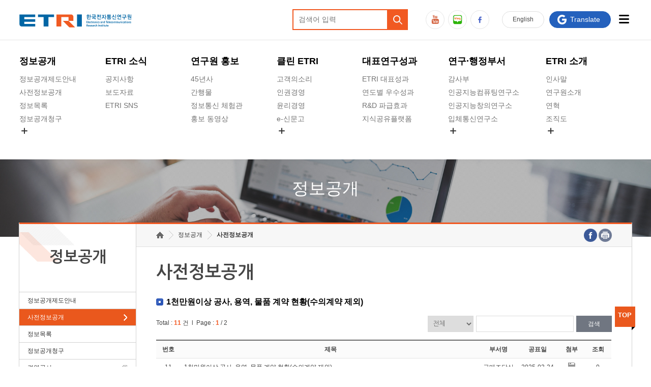

--- FILE ---
content_type: text/html;charset=UTF-8
request_url: https://etri.re.kr/kor/sub1/sub1_0401.etri;jsessionid=B80085E36BD1C65EC1BAEF5CD5877FA6?keyField=&keyWord=&page=1&infoCategoryCode=4&infoItemCode=6
body_size: 36144
content:
<!DOCTYPE html>
<html lang="ko">
<head>
	<meta charset="utf-8" />
	<meta http-equiv="X-UA-Compatible" content="IE=edge" />
	<meta name="format-detection" content="telephone=no,email=no,address=no" />
	<meta name="viewport" content="width=device-width, initial-scale=1, minimum-scale=1, maximum-scale=2, user-scalable=yes">

<title>
		사전정보공개 ㅣ 
		정보공개 ㅣ 
		
		한국전자통신연구원
	</title>
	<link rel="shortcut icon" href="/images/kor/favicon.ico" type="image/x-icon">
<link rel="stylesheet" href="/css/kor/common.css" />
<link rel="stylesheet" href="/js/kor/custom-scrollbar-plugin/jquery.mCustomScrollbar.css" />
<link rel="stylesheet" href="/css/kor/layout_2019.css?ver=20251209" media="all" />
<link rel="stylesheet" href="/css/kor/main_2019.css?ver=20250708" />
<link rel="stylesheet" href="/css/kor/layout_rwd2.css" />
<link rel="stylesheet" href="/css/kor/contents.css?version=20251106" />
<link rel="stylesheet" href="/css/kor/board.css" />

<script src="/js/kor/jquery-1.9.0.min.js"></script>
<script src="/js/kor/new_2019.js"></script>
<script src="/js/kor/custom-scrollbar-plugin/jquery.mCustomScrollbar.js"></script>
<script src="/js/print/jquery.printElement.js" ></script>

<script type="text/javascript">
//<![CDATA[
var jsImport = [
	'/js/kor/jquery.easing.1.3.js',
	'/js/kor/jquery.cycle.all.js',
	'/js/kor/common.js',
	'/js/kor/script.js',
	'/js/kor/topmenu.js',
	'/js/kor/jquery.touchSlider.custom.js',
	'/js/kor/modernizr.custom.min.js',
	'/js/kor/jquery.touchSwipe.min.js',
	'/js/kor/html5.js',
	'/js/kor/respond.min.js'
];

$(window).load(function(){
	for(var i=0; i < jsImport.length; i++){	
		$('<script type="text/javascript" src="'+jsImport[i]+'"><\/script>').appendTo($("head"));
	}
	
	$('<link rel="stylesheet" href="https://fonts.googleapis.com/earlyaccess/nanumgothic.css" />').appendTo($("head"));
	$('<link rel="stylesheet" href="/font/SpoqaHanSans/font.css" />').appendTo($("head"));
});
//]]>
</script>


<script type="text/javascript">
$(document).ready(function(){
	
	var kor_common = "/css/kor/common.css";
	var layout = "/css/kor/layout.css";
	var layout_rwd = "/css/kor/layout_rwd.css";	
	var contents = "/css/kor/contents.css";
	var kor_board = "/css/kor/board.css";
	
	var css = [kor_common, layout, layout_rwd, contents, kor_board];

	// 프린트 기능
	$("#print").bind("click",function(event){
		$(".line_box").printElement({

			printMode:'popup', //팝업설정 popup = 팝업창 , iframe = iframe
			overrideElementCSS: css, //css경로
			pageTitle:'Electronics and Telecommunications Research Institute', //인쇄 타이틀
			printBodyOptions:{
				//styleToAdd: 'width:'+$("#contents").width() //style attributes to add to the body of print document
				styleToAdd: 'width:100%; background:#fff'
				
			},
			leaveOpen:false //false = 인쇄후 창닫기
		});
		event.preventDefault();
	});
});
	
//]]>
</script>


	<meta name="google-site-verification" content="Oct79gf2BKghU9i5TG1vWCuNMlvW9NxOS5yD0zm7v38" />
	<meta name="robots" content="noindex, nofollow">
	<meta name="googlebot" content="noindex">
	
	<script type="text/javascript">
		$(document).ready(function(){
			
		});

		//검색
		function search() {
			$("#datafrm").attr("action", "/kor/sub1/sub1_0401.etri").submit();
		}
	</script>
</head>
<body id="sub" class="user">
	<dl class="skip"> 
        <dt><strong>바로가기 메뉴</strong></dt> 
        <dd><a href="#contents">본문 바로가기</a></dd> 
        <dd><a href="#gnb">주요메뉴 바로가기</a></dd> 
	</dl>

	<div id="wrap">
		<div class="js_mobile_check"></div>
		<div id="header">
	<h1 class="logo"><a href="/kor/main/main.etri"><img src="/images/kor/layout_2019/logo.svg" alt="ETRI 한국전자통신연구원" /></a>
	
	<img src="/images/kor/layout_2019/logo_02.svg" alt="50주년" class="logo_img">
	</h1>
	<a href="#" class="search_toggle">검색열기</a>
	<div class="searchs">
		<form name="search" action="https://etri.re.kr/mecsearch/search.do" method="post" target="_blank" rel="noopener noreferrer" onsubmit="return searchFunc()">
			<div class="form">
				<label for="search_input" class="hidden">검색어</label>
				<input type="text" name="kw" id="search_input" placeholder="검색어 입력" />
			</div>
			<input type="submit" class="btns" value="검색" title="검색결과가 새창으로 열립니다." />
		</form>
	</div>


	<div id="gnb">
		<ul>
			<li>
				<a href="/korcon/sub1/sub1_0101.etri">정보공개</a>
				<ul>
					<li>
						<a href="/korcon/sub1/sub1_0101.etri">정보공개제도안내</a>
						<ul>
							<li><a href="/korcon/sub1/sub1_0101.etri">정보공개제도란</a></li>
							<li><a href="https://www.open.go.kr/pa/info/openInst/formula.do" target="_blank" rel="noopener noreferrer" title="새창열림">정보공개서식</a></li>
							<li><a href="/kor/bbs/list.etri?b_board_id=ETRI28">정보공개 업무편람</a></li>
						</ul>
					</li>
					<li>
						<a href="/kor/sub1/sub1_04.etri">사전정보공개</a>
					</li>
					<li>
						<a href="/kor/bbs/list.etri?b_board_id=ETRI23">정보목록</a>
					</li>
					<li>
						<a href="/korcon/sub1/sub1_06.etri">정보공개청구</a>
					</li>

					<!-- 숨김메뉴 -->
					<li class="hide_menu">
						<button class="more" title="숨김메뉴열기">숨김메뉴 열기</button>
						<ul>
							<li><a href="https://onest.re.kr/mngg/info/portalMngInfoList.do#" target="_blank" rel="noopener noreferrer" title="새창열림">경영공시</a></li>
							<li><a href="/korcon/sub1/sub1_07.etri">공공데이터개방</a></li>
							<li><a href="/kor/bbs/list.etri?b_board_id=ETRI33">사업실명제</a></li>		
						</ul>
					</li>
					<!-- //숨김메뉴 -->
					
				</ul>
			</li>
			<li>
				<a href="/kor/bbs/list.etri?b_board_id=ETRI01">ETRI 소식</a>
				<ul>
					<li><a href="/kor/bbs/list.etri?b_board_id=ETRI01">공지사항</a></li>
					<li>
						<a href="/kor/bbs/list.etri?b_board_id=ETRI06">보도자료</a>
					
					</li>
					<li><a href="/korcon/sub2/sub2_04.etri" >ETRI SNS</a></li>

					</ul>
			</li>
			<li>
				<a href="/korcon/sub3/sub3_0401.etri">연구원 홍보</a>
				<ul>
					<li><a href="https://www.etri.re.kr/45th/index.html" target="_blank" rel="noopener noreferrer" title="새창열림">45년사</a></li>
					<li>
						<a href="/korcon/sub3/sub3_0401.etri">간행물</a>
						<ul>
							<li><a href="/korcon/sub3/sub3_0401.etri">Easy IT 시리즈</a></li>
							<li><a href="/korcon/sub3/sub3_0404.etri">ETRI Brochure</a></li>
							<li><a href="/korcon/sub3/sub3_0405.etri">ETRI Technology Report</a></li>
							<li><a href="/korcon/sub3/sub3_0407.etri">ETRI 백서</a></li>
							<li><a href="/korcon/sub3/sub3_0406.etri">ETRI 지속가능경영보고서</a></li>
							<li><a href="/webzine/" target="_blank" rel="noopener noreferrer" title="새창이동">ETRI Webzine</a></li>
							<li><a href="http://onlinelibrary.wiley.com/journal/10.4218/(ISSN)2233-7326" target="_blank" rel="noopener noreferrer" title="새창이동">ETRI Journal</a></li>
							<li><a href="https://ettrends.etri.re.kr" target="_blank" rel="noopener noreferrer" title="새창이동">전자통신동향분석</a></li>
							<li><a href="https://ksp.etri.re.kr/ksp/plan-report/search?size=20&sort=pubDate&direction=DESC&dataDivCd=01&keywords=" target="_blank" rel="noopener noreferrer" title="새창이동">ETRI Insight</a></li>
							<li><a href="/korcon/sub3/sub3_0403.etri">ETRI 기술예고</a></li>
							<li><a href="/korcon/sub3/sub3_0402.etri">좋은e웃(사보)</a></li>
						</ul>
					</li>



					<li>
						<a href="/korcon/sub3/sub3_1205.etri">정보통신 체험관</a>
						<ul>
							<li><a href="/korcon/sub3/sub3_1205.etri">관람안내</a></li>
							<li><a href="/kor/sub3/sub3_1201.etri">관람신청</a></li>
							<li><a href="/korcon/sub3/sub3_1207.etri">비대면 체험관</a></li>
							</ul>
					</li>
					<li><a href="/kor/bbs/list.etri?b_board_id=ETRI12"> 홍보 동영상 </a></li>

				</ul>
			</li>
			<li>
				<a href="/korcon/sub4/sub4_0301.etri">클린 ETRI</a>
				<ul>
					<li>
						<a href="https://csc.etri.re.kr/home/myVoc.do?method=executeGetMyVocList" target="_blank" rel="noopener noreferrer" title="새창열림">고객의소리</a>
					</li>
					<li>
								<a href="/korcon/sub4/sub4_0901.etri">인권경영</a>
								<ul>
									<li><a href="/korcon/sub4/sub4_0901.etri">인권경영헌장</a></li>
									<li><a href="/korcon/sub4/sub4_0902.etri">인권경영실천규정</a></li>
								</ul>
							</li>
					
							<li>
						<a href="/korcon/sub4/sub4_0305.etri">윤리경영</a>
						<ul>
							<li><a href="/korcon/sub4/sub4_0305.etri">올인원 윤리경영</a></li>
							<li><a href="/korcon/sub4/sub4_0301.etri">윤리헌장</a></li>
							<li><a href="/korcon/sub4/sub4_0302.etri">윤리경영실천규정</a></li>
							<li><a href="/korcon/sub4/sub4_0303.etri">임직원행동강령</a></li>
							<li><a href="/kor/bbs/list.etri?b_board_id=ETRI19">반부패청렴자료방</a></li>
							</ul>
					</li>
				
					<li>
						<a href="/korcon/sub4/sub4_0501.etri">e-신문고</a>
						<ul>
							<li><a href="/korcon/sub4/sub4_0501.etri">운영절차</a></li>
							<li><a href="https://csc.etri.re.kr/csc/voc/reportCenterRegister">제보</a></li>
							<li><a href="/kor/bbs/list.etri?b_board_id=ETRI27">예산낭비신고사례</a></li>
						</ul>
					</li>

					
					<!-- 숨김메뉴 -->
					<li class="hide_menu">
						<button class="more" title="숨김메뉴열기">숨김메뉴 열기</button>
						<ul>
							<li>
								<a href="/korcon/sub4/sub4_0601.etri">공익신고</a>
								<ul>
									<li><a href="/korcon/sub4/sub4_0601.etri">공익신고접수</a></li>
									<li><a href="/korcon/sub4/sub4_0602.etri">공익신고자 보호법</a></li>
								</ul>
							</li>
							<li>
								<a href="/korcon/sub4/sub4_0701.etri">청렴포털 신고</a>
								<ul>
									<li><a href="/korcon/sub4/sub4_0701.etri">운영절차</a></li>
									<li><a href="https://ncp.clean.go.kr/ancrp/selectMapInsttSumryList.do?insttCd=B551963&acsStmSumryNtarNo=1&pageNum=1">보고/신고</a></li>
								</ul>
							</li>
							<li>
								<a href="/kor/bbs/list.etri?b_board_id=ETRI32">감사결과공개</a>
							</li>
						</ul>
					</li>
					<!-- //숨김메뉴 -->

					</ul>
			</li>
			<li>
				<a href="/korcon/sub5/sub5_01.etri">대표연구성과</a>
				<ul>
					<li>
						<a href="/korcon/sub5/sub5_01.etri">ETRI 대표성과</a>
					</li>
					<li>
						<a href="/korcon/sub5/sub5_0413.etri">연도별 우수성과</a>
					</li>
					<li>
						<a href="/korcon/sub5/sub5_02.etri">R&amp;D 파급효과</a>
					</li>
					<li>
						<a href="http://www.etri.re.kr/ksp" target="_blank" rel="noopener noreferrer" title="새창이동">지식공유플랫폼</a>
					</li>
				</ul>
			</li>

			<li class="menu-wide">
				<a href="/kor/sub6/sub6_0101.etri">연구&middot;행정부서</a>
				<ul>
					<li>
								<a href="/kor/sub6/sub6_0101.etri?departCode=168">감사부</a>
								<ul>
									<li><a href="/kor/sub6/sub6_0101.etri?departCode=168">감사부 소개</a></li>
									<li><a href="/kor/sub6/sub6_01020101.etri?departCode=168">부서소개</a></li>
								
								</ul>
							</li>
					
					
							 <li>
						<a href="/kor/sub6/sub6_0101.etri?departCode=10">인공지능컴퓨팅연구소</a>
						<ul>
							<li><a href="/kor/sub6/sub6_0101.etri?departCode=10">연구소소개</a></li>
							<li><a href="/kor/sub6/sub6_01020101.etri?departCode=10">부서소개</a></li>
							</ul>
					</li>


					<li>
						<a href="/kor/sub6/sub6_0101.etri?departCode=5">인공지능창의연구소</a>
						<ul>
							<li><a href="/kor/sub6/sub6_0101.etri?departCode=5">연구소소개</a></li>
							<li><a href="/kor/sub6/sub6_01020101.etri?departCode=5">부서소개</a></li>
						
						</ul>
					</li>

					<li>
						<a href="/kor/sub6/sub6_0101.etri?departCode=7">입체통신연구소</a>
						<ul>
							<li><a href="/kor/sub6/sub6_0101.etri?departCode=7">연구소소개</a></li>
							<li><a href="/kor/sub6/sub6_01020101.etri?departCode=7">부서부소개</a></li>
							</ul>
					</li>


					<li class="hide_menu">
						<button class="more" title="클릭시 숨김메뉴 노출" onclick="hide_menu(this)">+</button>
						<ul>
							<li>
								<a href="/kor/sub6/sub6_0101.etri?departCode=170">초실감메타버스연구소</a>
								<ul>
									<li><a href="/kor/sub6/sub6_0101.etri?departCode=170">연구소소개</a></li>
									<li><a href="/kor/sub6/sub6_01020101.etri?departCode=170">부서소개</a></li>
								
								</ul>
							</li>
							<li>
								<a href="/kor/sub6/sub6_0101.etri?departCode=8">ICT전략연구소</a>
								<ul>
									<li><a href="/kor/sub6/sub6_0101.etri?departCode=8">연구소소개</a></li>
									<li><a href="/kor/sub6/sub6_01020101.etri?departCode=8">부서소개</a></li>
								</ul>
							</li>

							<li>
								<a href="/kor/sub6/sub6_0101.etri?departCode=187">인공지능안전연구소</a>
								<ul>
									<li><a href="/kor/sub6/sub6_0101.etri?departCode=187">연구소소개</a></li>
									<li><a href="/kor/sub6/sub6_01020101.etri?departCode=187">부서소개</a></li>
									</ul>
							</li>

							<li>
								<a href="/kor/sub6/sub6_0101.etri?departCode=197">우주항공반도체전략연구단</a>
								<ul>
									<li><a href="/kor/sub6/sub6_0101.etri?departCode=197">연구소소개</a></li>
									<!-- <li><a href="/kor/sub6/sub6_01020101.etri?departCode=197">부서소개</a></li> -->
									</ul>
							</li>

							<li>
								<a href="/kor/sub6/sub6_0101.etri?departCode=9">디지털융합연구소</a>
								<ul>
									<li><a href="/kor/sub6/sub6_0101.etri?departCode=9">연구소소개</a></li>
									<li><a href="/kor/sub6/sub6_01020101.etri?departCode=9">부서소개</a></li>
									</ul>
							</li>
							<li>
								<a href="/kor/sub6/sub6_0101.etri?departCode=69">대경권연구본부</a>
								<ul>
									<li><a href="/kor/sub6/sub6_0101.etri?departCode=69">연구소소개</a></li>
									<li><a href="/kor/sub6/sub6_01020101.etri?departCode=69">연구실소개</a></li>
									</ul>
							</li>
							<li>
								<a href="/kor/sub6/sub6_0101.etri?departCode=70">호남권연구본부</a>
								<ul>
									<li><a href="/kor/sub6/sub6_0101.etri?departCode=70">연구소소개</a></li>
									<li><a href="/kor/sub6/sub6_01020101.etri?departCode=70">연구실소개</a></li>
									</ul>
							</li>
							<li>
								<a href="/kor/sub6/sub6_0101.etri?departCode=71">수도권연구본부</a>
								<ul>
									<li><a href="/kor/sub6/sub6_0101.etri?departCode=71">연구소소개</a></li>
									<li><a href="/kor/sub6/sub6_01020101.etri?departCode=71">부서소개</a></li>
									</ul>
							</li>
							<li>
								<a href="/kor/sub6/sub6_0101.etri?departCode=128">기획본부</a>
								<ul>
									<li><a href="/kor/sub6/sub6_0101.etri?departCode=128">본부소개</a></li>
									<li><a href="/kor/sub6/sub6_01020101.etri?departCode=128">부서소개</a></li>
								</ul>
							</li>
		
							<li>
								<a href="/kor/sub6/sub6_0101.etri?departCode=3">사업화본부</a>
								<ul>
									<li><a href="/kor/sub6/sub6_0101.etri?departCode=3">부문소개</a></li>
									<li><a href="/kor/sub6/sub6_01020101.etri?departCode=3">부서소개</a></li>
								</ul>
							</li>
							<li>
								<a href="/kor/sub6/sub6_0101.etri?departCode=2">행정본부</a>
								<ul>
									<li><a href="/kor/sub6/sub6_0101.etri?departCode=2">본부소개</a></li>
									<li><a href="/kor/sub6/sub6_01020101.etri?departCode=2">부서소개</a></li>
								</ul>
							</li>
							<li>
								<a href="/kor/sub6/sub6_0101.etri?departCode=1">대외협력본부</a>
								<ul>
									<li><a href="/kor/sub6/sub6_0101.etri?departCode=1">본부소개</a></li>
									<li><a href="/kor/sub6/sub6_01020101.etri?departCode=1">부서소개</a></li>
								</ul>
							</li>
								</ul>
							</li>
				</ul>
			</li>
			<li>
				<a href="/korcon/sub7/sub7_0101.etri">ETRI 소개</a>
				<ul>
					<li>
						<a href="/korcon/sub7/sub7_0101.etri">인사말</a>
						<ul>
							<li><a href="/korcon/sub7/sub7_0101.etri">인사말</a></li>
							</ul>
					</li>
					<li>
						<a href="/korcon/sub7/sub7_02.etri">연구원소개</a>
					</li>
					<li>
						<a href="/korcon/sub7/sub7_03.etri">연혁</a>
					</li>
					<li>
						<a href="/korcon/sub7/sub7_07.etri">조직도</a>
					</li>


					<!-- 숨김메뉴 -->
					<li class="hide_menu">
						<button class="more" title="숨김메뉴열기">숨김메뉴 열기</button>
						<ul>
							<li>
								<a href="/korcon/sub7/sub7_04.etri">기타 공개정보</a>
								</li>
							<li><a href="/kor/bbs/list.etri?b_board_id=ETRI21">원규 제·개정 예고</a></li>
								
							<li>
								<a href="/korcon/sub7/sub7_12.etri">연구원 고객헌장</a>
							</li>
							<li>
								<a href="/korcon/sub7/sub7_11.etri">ETRI CI</a>
							</li>
							<li>
								<a href="/korcon/sub7/sub7_0801.etri">주요업무연락처</a>
								<ul>
									<li><a href="/korcon/sub7/sub7_0801.etri">관련부서 담당자</a></li>
									<li><a href="/korcon/sub7/sub7_0802.etri">각 직할부서 연구지원실장</a></li>
									</ul>
							</li>
							<li>
								<a href="/korcon/sub7/sub7_0901.etri">찾아오시는길</a>
								<ul>
									<li><a href="/korcon/sub7/sub7_0901.etri">대전본원</a></li>
									<li><a href="/korcon/sub7/sub7_0902.etri">서울사무소</a></li>
									<li><a href="/korcon/sub7/sub7_0903.etri">수도권연구본부</a>
									</li>
									<li><a href="/korcon/sub7/sub7_0904.etri">호남권연구본부</a></li>
									<li><a href="/korcon/sub7/sub7_0905.etri">대경권연구본부</a></li>
									<li><a href="/korcon/sub7/sub7_0906.etri">북경연구센터</a></li>
									<li><a href="/korcon/sub7/sub7_0907.etri">미주기술확산센터</a></li>
								</ul>
							</li>
						</ul>
					</li>
					<!-- //숨김메뉴 -->


				</ul>
			</li>
		</ul>
	</div>





	<div class="toputil">
		<a href="/eng/main/main.etri" target="_blank" rel="noopener noreferrer" title="새창이동" class="btn_eng">En<span>glish</span></a>
		<a href="/korcon/etc/etc_05.etri" class="btn_sitemap">사이트맵</a>
		<a href="#" class="btn_googles" target="_blank" rel="noopener noreferrer" title="새창이동"
			onclick="window.open('https://translate.google.com/?rlz=1C1OKWM_koKR775KR775&amp;um=1&amp;ie=UTF-8&amp;hl=en&amp;client=tw-ob#view=home&amp;op=translate&amp;sl=ko&amp;tl=en','new','width=640,height=480,top=10,left=10,resizable=no, scrollbars=yes, location=no, menubar=no, toolbar=no, status=no'); return false"><span>Translate</span></a>
		<a href="#" class="btn_allmenu"><span>전체메뉴열기</span></a>
		<a href="/korcon/etc/etc_05.etri" class="btn_allmenu_desktop"><span>사이트맵</span></a>
	</div>

	<ul class="sns_link">
		<li class="yt"><a href="https://www.youtube.com/user/etri9401/videos" target="_blank" rel="noopener noreferrer" title="새창이동">유튜브</a></li>
		<li class="bl"><a href="https://blog.naver.com/etripr" target="_blank" rel="noopener noreferrer" title="새창이동">블로그</a></li>
		<li class="fb"><a href="https://www.facebook.com/EtriNewsmaker/" target="_blank" rel="noopener noreferrer" title="새창이동">페이스북</a></li>

	</ul>

</div><div id="visual" class="bg_01">
			<div class="lay">
				<strong>정보공개</strong>
				<span>상상을 현실로, 진화하는 ICT세상, 고객과 함께 ICT미래를 열어가겠습니다.</span>
			</div>
		</div>
		
		<div id="container">
			<div class="al_box line_bg">
				<div id="lnb">
		<h2>정보공개</h2>
			<nav>
				<ul id="lm">
					<li><a href="/korcon/sub1/sub1_0101.etri" >정보공개제도안내</a>
						<ul style="display:none;">
							<li><a href="/korcon/sub1/sub1_0101.etri" >정보공개제도란</a></li>
							<li><a href="https://www.open.go.kr/infOthbc/infOthbc/infOthbcLaword.do" target="_blank" rel="noopener noreferrer" title="새창열림">정보공개서식</a></li>
							</ul>
					</li>
					<li><a href="/kor/sub1/sub1_04.etri" class="ov">사전정보공개</a></li>
					<li><a href="/kor/bbs/list.etri?b_board_id=ETRI23" >정보목록</a></li>
					<li><a href="/korcon/sub1/sub1_06.etri" >정보공개청구</a></li>
					<li><a href="https://onest.re.kr/mngg/info/portalMngInfoList.do#" target="_blank" rel="noopener noreferrer" title="새창열림">경영공시</a></li>	
					<li><a href="/korcon/sub1/sub1_07.etri" >공공데이터개방</a></li>
					<li><a href="/kor/bbs/list.etri?b_board_id=ETRI33" >사업실명제</a></li>
				</ul>
			</nav>
		</div>  
		
<div id="contents">
					<div class="line_box">
						<script type="text/javascript">		
		// 프린트 버튼을 클릭한 경우
		
		
		//트위터
		function twitter(url,msg) {
			msg = '';
			var href = "http://twitter.com/home?status=" + encodeURIComponent(msg) + " " + encodeURIComponent(url);
			var a = window.open(href, 'twitter', '');
			if ( a ) {
				a.focus();
			}			
			return false;
		}
		
		//페이스북
		function facebook(url,msg) {
			msg = '';
			var href = "http://www.facebook.com/sharer.php?u=" + encodeURIComponent(url) + "&t=" + encodeURIComponent(msg);
			var a = window.open(href, 'facebook', '');
			if ( a ) {
				a.focus();
			}
			
			return false;
		}		
	</script>	

	<div class="location">
		<ul>
			<li class="home"><span>홈</span></li>
			<li><a href="/korcon/sub1/sub1_0101.etri">정보공개</a></li>
			<li><a href="/kor/sub1/sub1_04.etri"><strong>사전정보공개</strong></a></li>
			</ul>
		<dl>
			<dt>SNS 및 프린트</dt>
			<dd class="fb"><a href="#facebook" onclick="return facebook(location.href);" title="새창연결"><span>facebook</span></a></dd>
			<dd class="pr"><a href="#print" id="print" title="새프린트"><span>프린트</span></a></dd>
		</dl>		
	</div>
	
	<h3 class="cont_title">
		사전정보공개</h3>
	
	
	<div class="content">
		<h4 class="first">1천만원이상 공사, 용역, 물품 계약 현황(수의계약 제외)</h4>
			
		<form name="datafrm" id="datafrm" method="post" action="/kor/sub1/sub1_0401.etri">
			<input type="hidden" name="bulletinCode" id="bulletinCode" value="">	
			<input type="hidden" name="infoItemCode" id="infoItemCode" value="6">
			<input type="hidden" name="infoCategoryCode" id="infoCategoryCode" value="">
			
			<div class="board_opt">
				<div class="page_num">Total : <span>11</span> 건&nbsp;&nbsp;l&nbsp;&nbsp;Page : <span>1</span> / 2</div>
				<div class="search">			
					<fieldset>
						<legend>게시판 검색</legend>
						<label for="select">검색대상</label>
						<select id="keyField" name="keyField" title="검색대상 선택">
							<option value="all"  >전체</option>
							<option value="title"  >제목</option>
							<option value="infoDepart"  >부서명</option>
							<option value="contents"  >내용</option>
						</select>						
						<label for="input">검색입력</label>
						<input type="text" id="keyWord" name="keyWord" title="검색어 입력" maxlength="20" value=""/>
						<button onclick="javascript:search()">검색</button>
					</fieldset>			
				</div>
			</div>
		</form>
		
		<table class="board_table">
			<caption>사전정보공개 목록 - 번호, 제목, 부서명, 공표일, 첨부, 조회등을 나타내는 표</caption>
			<col class="num_rwd" />		
			<col class="subject_rwd" />
			<col class="writer_rwd" />		
			<col class="date_rwd" />		
			<col class="file_rwd" />
			<col class="check_rwd" />
			<thead>		
				<tr>
					<th scope="col" class="th_top num_rwd">번호</th>				
					<th scope="col" class="th_top subject_rwd">제목</th>
					<th scope="col" class="th_top writer_rwd">부서명</th>
					<th scope="col" class="th_top date_rwd">공표일</th>								
					<th scope="col" class="th_top file_rwd">첨부</th>
					<th scope="col" class="th_top check_rwd">조회</th>
				</tr>
			</thead>
			<tbody>
				<tr>
							<td class="num_rwd">11</td>					
							<td class="left subject_rwd">
								<a class="file_txt" href="/infoBulletin/getBulletinFileDownLoadJSON.etri?bulletinCode=864">
											1천만원이상 공사, 용역, 물품 계약 현황(수의계약 제외)</a>
									</td>				
							<td class="writer_rwd">구매조달실</td>
							<td class="date_rwd">2025-03-24</td>					
							<td class="file_rwd">
								<a class="file_txt" href="/infoBulletin/getBulletinFileDownLoadJSON.etri?bulletinCode=864">
											<span class="file">&nbsp;</span>
										</a>
									</td>
							<td class="check_rwd">0</td>
						</tr>
					<tr>
							<td class="num_rwd">10</td>					
							<td class="left subject_rwd">
								<a class="file_txt" href="/infoBulletin/getBulletinFileDownLoadJSON.etri?bulletinCode=773">
											1천만원이상 공사, 용역, 물품 계약 현황(수의계약 제외)</a>
									</td>				
							<td class="writer_rwd">구매조달실</td>
							<td class="date_rwd">2024-03-19</td>					
							<td class="file_rwd">
								<a class="file_txt" href="/infoBulletin/getBulletinFileDownLoadJSON.etri?bulletinCode=773">
											<span class="file">&nbsp;</span>
										</a>
									</td>
							<td class="check_rwd">0</td>
						</tr>
					<tr>
							<td class="num_rwd">9</td>					
							<td class="left subject_rwd">
								<a class="file_txt" href="/infoBulletin/getBulletinFileDownLoadJSON.etri?bulletinCode=695">
											1천만원이상 공사, 용역, 물품 계약 현황(수의계약 제외)</a>
									</td>				
							<td class="writer_rwd">구매조달실</td>
							<td class="date_rwd">2023-03-15</td>					
							<td class="file_rwd">
								<a class="file_txt" href="/infoBulletin/getBulletinFileDownLoadJSON.etri?bulletinCode=695">
											<span class="file">&nbsp;</span>
										</a>
									</td>
							<td class="check_rwd">0</td>
						</tr>
					<tr>
							<td class="num_rwd">8</td>					
							<td class="left subject_rwd">
								<a class="file_txt" href="/infoBulletin/getBulletinFileDownLoadJSON.etri?bulletinCode=635">
											1천만원이상 공사, 용역, 물품 계약 현황(수의계약 제외) </a>
									</td>				
							<td class="writer_rwd">구매조달실</td>
							<td class="date_rwd">2022-03-11</td>					
							<td class="file_rwd">
								<a class="file_txt" href="/infoBulletin/getBulletinFileDownLoadJSON.etri?bulletinCode=635">
											<span class="file">&nbsp;</span>
										</a>
									</td>
							<td class="check_rwd">0</td>
						</tr>
					<tr>
							<td class="num_rwd">7</td>					
							<td class="left subject_rwd">
								<a class="file_txt" href="/infoBulletin/getBulletinFileDownLoadJSON.etri?bulletinCode=550">
											1천만원이상 공사, 용역, 물품 계약 현황(수의계약 제외)</a>
									</td>				
							<td class="writer_rwd">구매조달실</td>
							<td class="date_rwd">2021-04-02</td>					
							<td class="file_rwd">
								<a class="file_txt" href="/infoBulletin/getBulletinFileDownLoadJSON.etri?bulletinCode=550">
											<span class="file">&nbsp;</span>
										</a>
									</td>
							<td class="check_rwd">0</td>
						</tr>
					<tr>
							<td class="num_rwd">6</td>					
							<td class="left subject_rwd">
								<a class="file_txt" href="/infoBulletin/getBulletinFileDownLoadJSON.etri?bulletinCode=481">
											1천만원이상 공사, 용역, 물품 계약 현황(수의계약 제외)  </a>
									</td>				
							<td class="writer_rwd">구매조달실</td>
							<td class="date_rwd">2020-04-09</td>					
							<td class="file_rwd">
								<a class="file_txt" href="/infoBulletin/getBulletinFileDownLoadJSON.etri?bulletinCode=481">
											<span class="file">&nbsp;</span>
										</a>
									</td>
							<td class="check_rwd">0</td>
						</tr>
					<tr>
							<td class="num_rwd">5</td>					
							<td class="left subject_rwd">
								<a class="file_txt" href="/infoBulletin/getBulletinFileDownLoadJSON.etri?bulletinCode=384">
											1천만원이상 공사, 용역, 물품 계약 현황(수의계약 제외) </a>
									</td>				
							<td class="writer_rwd">구매조달실</td>
							<td class="date_rwd">2019-01-24</td>					
							<td class="file_rwd">
								<a class="file_txt" href="/infoBulletin/getBulletinFileDownLoadJSON.etri?bulletinCode=384">
											<span class="file">&nbsp;</span>
										</a>
									</td>
							<td class="check_rwd">0</td>
						</tr>
					<tr>
							<td class="num_rwd">4</td>					
							<td class="left subject_rwd">
								<a class="file_txt" href="/infoBulletin/getBulletinFileDownLoadJSON.etri?bulletinCode=311">
											 1천만원이상 공사, 용역, 물품 계약 현황(수의계약 제외)  </a>
									</td>				
							<td class="writer_rwd">구매조달실</td>
							<td class="date_rwd">2018-01-19</td>					
							<td class="file_rwd">
								<a class="file_txt" href="/infoBulletin/getBulletinFileDownLoadJSON.etri?bulletinCode=311">
											<span class="file">&nbsp;</span>
										</a>
									</td>
							<td class="check_rwd">0</td>
						</tr>
					<tr>
							<td class="num_rwd">3</td>					
							<td class="left subject_rwd">
								<a class="file_txt" href="/infoBulletin/getBulletinFileDownLoadJSON.etri?bulletinCode=173">
											1천만원이상 공사, 용역, 물품 계약 현황(수의계약 제외)</a>
									</td>				
							<td class="writer_rwd">구매조달실</td>
							<td class="date_rwd">2017-04-10</td>					
							<td class="file_rwd">
								<a class="file_txt" href="/infoBulletin/getBulletinFileDownLoadJSON.etri?bulletinCode=173">
											<span class="file">&nbsp;</span>
										</a>
									</td>
							<td class="check_rwd">0</td>
						</tr>
					<tr>
							<td class="num_rwd">2</td>					
							<td class="left subject_rwd">
								<a class="file_txt" href="/infoBulletin/getBulletinFileDownLoadJSON.etri?bulletinCode=102">
											1천만원 이상 계약현황</a>
									</td>				
							<td class="writer_rwd">구매조달팀</td>
							<td class="date_rwd">2015-04-28</td>					
							<td class="file_rwd">
								<a class="file_txt" href="/infoBulletin/getBulletinFileDownLoadJSON.etri?bulletinCode=102">
											<span class="file">&nbsp;</span>
										</a>
									</td>
							<td class="check_rwd">0</td>
						</tr>
					</tbody>
		</table>

		<script type='text/javascript'>
		function goPage(nowPage) {			
			$("#nowPage").val(nowPage);			
			$("#pageFrm").submit();			
		}
	</script>

	<!-- paging :s -->
	<div class="paginate">			
			<a class="dire" href="#goPage" onclick="javascript:goPage(1);" title="처음 페이지로"><img src="/images/kor/board/page_01.gif" alt="처음 페이지로" /></a>
			<a class="dire first" href="#goPage" title="이전 페이지로"><img src="/images/kor/board/page_02.gif" alt="이전 페이지로" /></a> 
				<strong>1</strong>
						<a href="#goPage" onclick="javascript:goPage(2);">2</a>
						<a class="dire last" href="#goPage" title="다음 페이지로" ><img src="/images/kor/board/page_03.gif" alt="다음 페이지로" /></a>
				<a class="dire" href="#goPage" onclick="javascript:goPage(2);" title="끝 페이지로" ><img src="/images/kor/board/page_04.gif" alt="끝 페이지로" /></a>			
		</div>
	
		<form name="pageForm" id="pageFrm" method="post" action="/kor/sub1/sub1_0401.etri;jsessionid=1202574C97B1380F2248FD00736EDF60?infoItemCode=6">
			<input type="hidden" name="nowPage" id="nowPage" value="1" />				
			<input type="hidden" name="keyField" value="" />
			<input type="hidden" name="keyWord" value="" />
		</form>		
	<!-- paging :e --><div class="btn_box right mt20">
			<a href="/kor/sub1/sub1_04.etri;jsessionid=1202574C97B1380F2248FD00736EDF60?infoCategoryCode=" class="btn_type02">목록</a>
		</div>		

	</div>
</div>
					<a href="#top" class="top_btn">TOP</a>
				</div>
			</div>
		</div>
		
		<div id="footer">

	<div class="layout">
		<ul class="site_link">
			<li><a href="/korcon/sub4/sub4_0301.etri">클린ETRI</a></li>
			<li><a href="/korcon/sub4/sub4_0501.etri">e-신문고</a></li>
			<!-- <li><a href="/korcon/sub4/sub4_0401.etri">e-클린신고센터</a></li> -->
			<li><a href="/korcon/sub4/sub4_0601.etri">공익신고</a></li>
		</ul>
		<ul class="infor_link">
			<li><a href="/korcon/sub7/sub7_0801.etri">주요업무연락처</a></li>
			<li><a href="/korcon/sub7/sub7_0901.etri">찾아오시는길</a></li>
		</ul>
		<ul class="footer_link">
			<li><a href="/kor/personal_data/content.etri">개인정보처리방침</a></li>
			<li><a href="/kor/personal_data/short_content.etri">이해하기 쉬운 개인정보처리방침</a></li>
            <li><a href="/korcon/etc/etc_07.etri">저작권정책</a></li>
			<li><a href="/korcon/etc/etc_03.etri">영상정보처리기기 운영ㆍ관리 방침</a></li>
			<li><a href="http://210.104.33.10/kor/main.html"  >부설연구소공고</a></li>
		</ul>
		<address>(34129) 대전광역시 유성구 가정로 218, TEL <a href="tel:1466-38">1466-38</a></address>
		<p class="copy">Electronics and Telecommunications Research Institute. <span>All rights reserved.</span></p>
		<p>본 홈페이지에 게시된 이메일 주소가 자동수집되는 것을 거부하며, 이를 위반시 정보통신망법에 의해 처벌됨을 유념하시기 바랍니다.</p>
		<div class="right_box">
			
			<p class="wa_mark"><a href="http://www.webwatch.or.kr/Situation/WA_Situation.html?MenuCD=110" target="_blank" rel="noopener noreferrer" title="새창이동"><img src="/images/kor/layout_2019/wa_mark.png" alt="과학기술정보통신부  WEB ACCESSIBILITY 마크(웹 접근성 품질인증 마크)" /></a></p>
			<p class="open_mark"><a href="http://www.kogl.or.kr/index.do" target="_blank" rel="noopener noreferrer" title="새창이동"><img src="/images/kor/layout_2019/open_mark.png" alt="OPEN 공공누리 공공제작물 자유이용허락" /></a></p>				
		</div>
	</div>
</div>


<script type="text/javascript">	
	var _gaq = _gaq || [];
	_gaq.push(['_setAccount', 'UA-25467888-1']);
	_gaq.push(['_trackPageview']);

	(function() {
		var ga = document.createElement('script'); ga.type = 'text/javascript'; ga.async = true;
		ga.src = ('https:' == document.location.protocol ? 'https://ssl' : 'http://www') + '.google-analytics.com/ga.js';
		var s = document.getElementsByTagName('script')[0]; s.parentNode.insertBefore(ga, s);
	})();	
</script>
<script src="https://www.googletagmanager.com/gtag/js?id=UA-25467888-3" integrity="sha384-FZ687Ur3ILkshR0cYxSl2QcI2dDNkKrN/iv3B40c5daTnF3TR0pgNZmueHGls73/" crossorigin="anonymous"></script>

<!-- Google tag (gtag.js) -->
<script async src="https://www.googletagmanager.com/gtag/js?id=G-8EK8DFC7QD"></script>
<script>
window.dataLayer = window.dataLayer || [];
function gtag(){dataLayer.push(arguments);}
gtag('js', new Date());

gtag('config', 'G-8EK8DFC7QD');
</script>




</div>
	

</body>
</html>